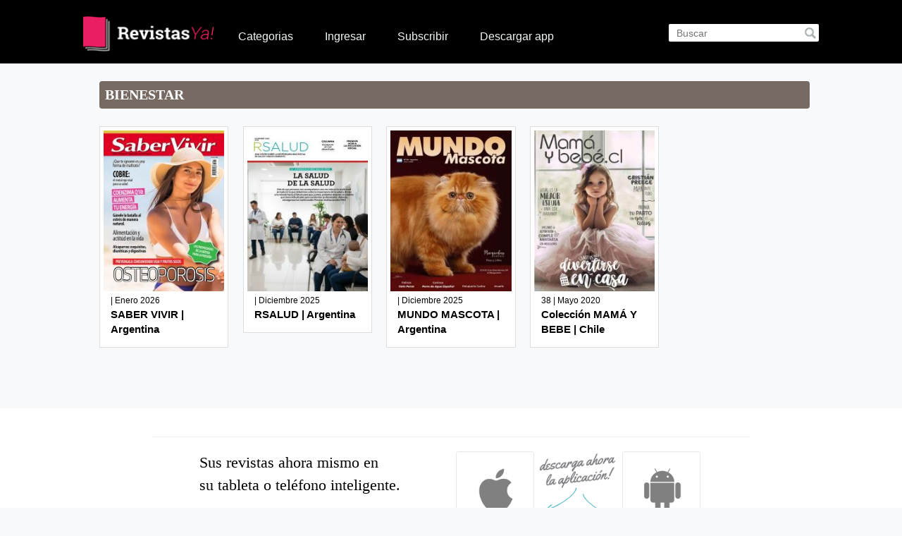

--- FILE ---
content_type: text/html; charset=UTF-8
request_url: https://claco.revistasya.com.co/busqueda.php?idcategory=118&categoryname=BIENESTAR
body_size: 3746
content:
<!DOCTYPE html>
<html>
<head>
<title>Revistas Ya! - Revistas de BIENESTAR</title><meta name="og:description"	content="Revistas de BIENESTAR accesibles con el servicio de revistas digitales de Movistar" /><meta name="keywords" content="revistas, revistas online, magazines, Movistar, BIENESTAR" />	
	<!-- GA Movisar AR 12/08 AGE -->
	<script>
		  (function(i,s,o,g,r,a,m){i['GoogleAnalyticsObject']=r;i[r]=i[r]||function(){
		  (i[r].q=i[r].q||[]).push(arguments)},i[r].l=1*new Date();a=s.createElement(o),
		  m=s.getElementsByTagName(o)[0];a.async=1;a.src=g;m.parentNode.insertBefore(a,m)
		  })(window,document,'script','//www.google-analytics.com/analytics.js','ga');
		 
		  ga('create', 'UA-63812552-21', 'auto');
		  ga('send', 'pageview');
	</script>
    
    <meta charset="UTF-8">
    <meta name="viewport" content="width=device-width, initial-scale=1.0">	
	<meta property="og:type" content="article" />
	<meta property="og:url" content="https://claco.revistasya.com.co/busqueda.php?idcategory=118&categoryname=BIENESTAR" />
	<meta property="og:image" content="http://claco.revistasya.com.co/images/MovistarRevistas-AR-Cosmopolitan-1.jpg" />
	
     <link rel="icon" type="image/png" href="images/favicon.png" />
	
	<script src="//code.jquery.com/jquery-1.11.2.min.js"></script>
    <script src="//code.jquery.com/jquery-migrate-1.2.1.min.js"></script>
	<script src="libs/jquery.bxslider.min.js"></script>
	<!-- bxSlider CSS file -->
	
	
	
	<script src="libs/jquery.alerts.js" type="text/javascript"></script>
	<link href="libs/jquery.alerts.css" rel="stylesheet" type="text/css" media="screen">
	
	<script src="libs/jquery.ui.draggable.js" type="text/javascript"></script>
	
	
	<script type="text/javascript">
     $(document).ready(function(){
	 $('.bxslider').bxSlider({
		  auto: true
		});
	});
    </script>	
	
	
	 <script src="libs/jquery.colorbox.js"></script>
	<link rel="stylesheet" href="libs/smartbanner/dist/smartbanner.min.css">
	<script src="libs/smartbanner/dist/smartbanner.min.js"></script>
	
    <!-- Start SmartBanner configuration -->
	<meta name="smartbanner:title" content="Revistas Ya!">
	<meta name="smartbanner:author" content="Revistas">
	<meta name="smartbanner:price" content="Gratis">
	<meta name="smartbanner:price-suffix-apple" content=" - On the App Store">
	<meta name="smartbanner:price-suffix-google" content=" - In Google Play">
	<meta name="smartbanner:icon-apple" content="http://claco.revistasya.com.co/images/revistasya.png">
	<meta name="smartbanner:icon-google" content="http://claco.revistasya.com.co/images/revistasya.png">
	<meta name="smartbanner:button" content="ABRIR">
	<meta name="smartbanner:button-url-apple" content="https://itunes.apple.com/us/app/revistas-ya!-colombia/id1191711479?ls=1&mt=8">
	<meta name="smartbanner:button-url-google" content="https://play.google.com/store/apps/details?id=co.com.revistas.claro">
	<meta name="smartbanner:enabled-platforms" content="android,ios">
	<!-- End SmartBanner configuration -->

	
	<link rel="stylesheet" href="libs/colorbox.css" />

	<link href="libs/jquery.bxslider.css" rel="stylesheet" />	
	
    
    
		<script src="busqueda.js"></script>

				<link rel="stylesheet" href="styles.css" />
	<script src="main.js"></script>
</head>
<body>

<header>
    <div class="header-content">
        <span class="search-mobile-icon"></span>
        <form id="search-form" action="busqueda.php">
            <input type="text" name="search-q" placeholder="Buscar" autocomplete="off">
        </form>
        <div class="mobile-big-search-bar">
            <form action="busqueda.php">
                <input type="text" id="search-mobile-q" name="search-q" placeholder="Buscar" />
            </form>
            <span role="button" id="cancel-mobile-search">Cancelar</span>
        </div>
        <a href="home.php">
            <figure id="logo">
                <img class="headerimg" src="images/header.png" />
            </figure>
        </a>
        <ul id="category-buttons">
            <li class="sub-menu-opener"><a href="#">Categorias <span class="arrow"></span></a>
                
<div id="overlay-menu">
    <div id="overlay-menu-inside">
        <h2>Categorias</h2>


                <div class="category-column"><ul><li><a href="busqueda.php?idcategory=103&categoryname=ACTUALIDAD"">ACTUALIDAD</a></li></ul></div><div class="category-column"><ul><li><a href="busqueda.php?idcategory=118&categoryname=BIENESTAR"">BIENESTAR</a></li></ul></div><div class="category-column"><ul><li><a href="busqueda.php?idcategory=520&categoryname=COLECCIONES"">COLECCIONES</a></li></ul></div><div class="category-column"><ul><li><a href="busqueda.php?idcategory=101&categoryname=DEPORTES"">DEPORTES</a></li></ul></div><div class="category-column"><ul><li><a href="busqueda.php?idcategory=104&categoryname=ESPECTÁCULOS"">ESPECTÁCULOS</a></li></ul></div><div class="category-column"><ul><li><a href="busqueda.php?idcategory=117&categoryname=MOTORES"">MOTORES</a></li></ul></div><div class="category-column"><ul><li><a href="busqueda.php?idcategory=100&categoryname=MUJER"">MUJER</a></li></ul></div><div class="category-column"><ul><li><a href="busqueda.php?idcategory=115&categoryname=PROFESIONALES"">PROFESIONALES</a></li></ul></div><div class="category-column"><ul><li><a href="busqueda.php?idcategory=120&categoryname=SABORES"">SABORES</a></li></ul></div><div class="category-column"><ul><li><a href="busqueda.php?idcategory=102&categoryname=TEENS Y CHICOS"">TEENS Y CHICOS</a></li></ul></div><div class="category-column"><ul><li><a href="busqueda.php?idcategory=116&categoryname=VIAJAR"">VIAJAR</a></li></ul></div>
        <!--div class="category-column">
            <ul>
                            </ul>
        </div-->
    </div>
</div>            </li>
                            <li><a href="ingreso.php">Ingresar</a></li>
                <li><a href="access.php">Subscribir</a></li>
                        <li><a href="download.php">Descargar app</a></li>
            <!--<li><a href="home.php?login=1">Ingresar</a></li>-->
        </ul>

        <span id="mobile-menu-button"></span>
    </div>

    <div id="menu-options">
        <form action="busqueda.php">
            <input type="text" name="search-q" placeholder="Buscar" autocomplete="off">
        </form>
        <ul id="categories"><li><a href="home.php"><span class="icon-home"></span>Inicio</a></li><li><a href="javascript:void(0);" class="submenu-button"><span class="icon-book"></span>Categorias<span class="submenu-icon"></span></a><ul class="submenu-list"><li><a href="busqueda.php?idcategory=103">ACTUALIDAD</a><a href="busqueda.php?idcategory=118">BIENESTAR</a><a href="busqueda.php?idcategory=520">COLECCIONES</a><a href="busqueda.php?idcategory=101">DEPORTES</a><a href="busqueda.php?idcategory=104">ESPECTÁCULOS</a><a href="busqueda.php?idcategory=117">MOTORES</a><a href="busqueda.php?idcategory=100">MUJER</a><a href="busqueda.php?idcategory=115">PROFESIONALES</a><a href="busqueda.php?idcategory=120">SABORES</a><a href="busqueda.php?idcategory=102">TEENS Y CHICOS</a><a href="busqueda.php?idcategory=116">VIAJAR</a></li></ul><li><a href="access.php"><span class="icon-clippy"></span>Suscripción</a></li><li><a href="ingreso.php"><span class="icon-sign-out"></span>Iniciar Sesión</a></li>    </div>
</header>
<div class="container">
	<h2>BIENESTAR
	</h2>



	<section class="books"><article class="article"><a href="revista.php?id=61441&magazine_id=179"><figure><img src="https://3c32e9157f15a9cf128f-1d97f50d62491b53ec3836da4944694a.ssl.cf5.rackcdn.com/hbz/4qx/ntn/d2xfwfwpyi8hlp76dalq7mo/4bd63758afbfa1f908d99be6820fa818.jpg?v=1" alt="banner" class="imagen-contenido" /></figure><div id="descripcion" class="descripcion"><p class="subtitulo"> | Enero 2026</p><p class="titulo">SABER VIVIR | Argentina</p></div><span class="triangle"></span></a></article><article class="article"><a href="revista.php?id=61350&magazine_id=2060"><figure><img src="https://3c32e9157f15a9cf128f-1d97f50d62491b53ec3836da4944694a.ssl.cf5.rackcdn.com/erc/1xj/enn/tna2toyo06d1vsw95wfk70z/4bd63758afbfa1f908d99be6820fa818.jpg?v=1" alt="banner" class="imagen-contenido" /></figure><div id="descripcion" class="descripcion"><p class="subtitulo"> | Diciembre 2025</p><p class="titulo">RSALUD | Argentina</p></div><span class="triangle"></span></a></article><article class="article"><a href="revista.php?id=60943&magazine_id=107"><figure><img src="https://3c32e9157f15a9cf128f-1d97f50d62491b53ec3836da4944694a.ssl.cf5.rackcdn.com/toh/7nx/r4k/dokhp2txnehqpmjljghgogb/4bd63758afbfa1f908d99be6820fa818.jpg?v=1" alt="banner" class="imagen-contenido" /></figure><div id="descripcion" class="descripcion"><p class="subtitulo"> | Diciembre 2025</p><p class="titulo">MUNDO MASCOTA | Argentina</p></div><span class="triangle"></span></a></article><article class="article"><a href="revista.php?id=20038&magazine_id=185"><figure><img src="https://3c32e9157f15a9cf128f-1d97f50d62491b53ec3836da4944694a.ssl.cf5.rackcdn.com/wcj/fxf/tu7/arz5nuampe8bnri5m6hfspj/4bd63758afbfa1f908d99be6820fa818.jpg?v=1" alt="banner" class="imagen-contenido" /></figure><div id="descripcion" class="descripcion"><p class="subtitulo">38 | Mayo 2020</p><p class="titulo">Colección MAMÁ Y BEBE | Chile</p></div><span class="triangle"></span></a></article></section>


</div>

<div id="fb-root"></div>
<style>
.fb-share-button{
width:40px !important;
height:40px !important;
}
</style>

<!-- Script Boton Facebook Share -->
<!-- <script>(function(d, s, id) {
  var js, fjs = d.getElementsByTagName(s)[0];
  if (d.getElementById(id)) return;
  js = d.createElement(s); js.id = id;
  js.src = "//connect.facebook.net/es_LA/sdk.js#xfbml=1&version=v2.4";
  fjs.parentNode.insertBefore(js, fjs);
}(document, 'script', 'facebook-jssdk'));</script> -->

<!-- Script Boton Twitter Share -->
<script>
	!function(d,s,id){var js,fjs=d.getElementsByTagName(s)[0],p=/^http:/.test(d.location)?'http':'https';if(!d.getElementById(id)){js=d.createElement(s);js.id=id;js.src=p+'://platform.twitter.com/widgets.js';fjs.parentNode.insertBefore(js,fjs);}}(document, 'script', 'twitter-wjs');
</script>
<footer>

    
    <div id="search-social-container">
        <!--form action="search.php">
            <input type="text" name="search-q" id="search-footer-q" placeholder="Buscar" />
        </form-->
<!--        <div id="social-buttons">
            <p>Ação: </p>
            <a href="#"><span class="icon-facebook2"></span></a>
            <a href="#"><span class="icon-twitter"></span></a>
        </div>-->
    </div>
    <div id="credits">
        <div class="footerbr">
            <div class="footerbrtext"><p>Sus revistas ahora mismo en <br /> su tableta o teléfono inteligente.</p></div>
            <div class="footerbrimg">
		<a href="https://itunes.apple.com/us/app/revistas-ya!-colombia/id1191711479?ls=1&mt=8">
                    <img src="images/app_ic_mac.png" />
		</a>
                <img src="images/iconapps.png" />
		<a href="https://play.google.com/store/apps/details?id=co.com.revistas.claro">
                    <img src="images/app_ic_android.png" />
		</a>
            </div>
        </div>
        <a href="home.php">
            <figure>
                <img src="images/footer.png" />
            </figure>
        </a>

        <!--figure id="logo-android-mobile">
                 <a href="https://play.google.com/store/apps/details?id=br.zed.oirevistas" target="_blank"><img id="logo-android-imagen" src="images/pt-br_generic_rgb_wo_60.png" /></a>
         </figure>
    
     <figure id="logo-android">
                <a href="https://play.google.com/store/apps/details?id=br.zed.oirevistas" target="_blank"><img  src="images/pt-br_generic_rgb_wo_60.png" /></a>
         </figure-->
    
        <ul>
            <li><a href="faq.php"><b>Perguntas Frecuentes (FAQ)</b></a></li>
            <li><a href="terminos.php"><b>Terminos y Condiciones</b></a></li>
        </ul>
    </div>

</footer>
<div class="blocker"></div>
</body>
</html>


--- FILE ---
content_type: text/css
request_url: https://claco.revistasya.com.co/styles.css
body_size: 56101
content:
@import url(normalize.css);
@import url(icons.css);

@import url(https://fonts.googleapis.com/css?family=Roboto&subset=latin,cyrillic-ext,latin-ext,cyrillic,greek-ext,greek,vietnamese);

@font-face {
    font-family: "controls";
    src: url("materialcontrols.eot");
    src: url("materialcontrols.eot#iefix") format("embedded-opentype"),
        url("materialcontrols.woff") format("woff"),
        url("materialcontrols.ttf") format("truetype"),
        url("materialcontrols.svg#basic") format("svg");
    font-weight: normal;
    font-style: normal;
}

body {
    margin: 0;
    padding: 0;
    font-family: 'controls', Helvetica, Arial, sans-serif;
    font-size: 10px;
    position: relative;
    -webkit-transition: left 0.3s;
    transition: left 0.3s;
    left: 0;
    background-color: #F8F9FA;
}

h1,
h2,
h3,
h4,
h5,
h6 {
    font-family: 'controls';
}

header {
    height: 90px;
    width: 100%;
    background-color: black;
}

.header-content,
#logo-container {
    max-width: 81.5%;
    margin: 0 auto;
    position: relative;
    height: 60px;
    padding-top: 23px;
}

#search-form {
    float: right;
    margin: 0;
    padding: 0;
    list-style: none;
}

#search-q {
    display: block;
    margin: 6px 0 1px;
    border-radius: 2px;
    border: none;
    font-size: 1.4em;
    padding: 5px 22px 4px 11px;
    width: 180px;
    outline: none;
    background: url(images/searchicon.png) 193px center no-repeat #fff;
}

#menu-button {
    display: block;
    position: absolute;
    background-color: #191D1F;
    padding: 14px 48px 13px 16px;
    font-size: 1.7em;
    height: 46px;
    border-bottom-left-radius: 2px;
    border-bottom-right-radius: 2px;
    white-space: nowrap;
    color: #fff;
    cursor: pointer;
    z-index: 2;
}

#category-buttons {
    list-style: none;
    margin: 0px 0 0 10px;
    padding: 0;
    display: inline-block;
}

#category-buttons>li {
    float: left;
    display: block;
}

#category-buttons>li>a:hover {
    background-color: #766a62;
}

#category-buttons>li>a {
    /*    font-size:1.6em;
        display: block;
        padding: 12px 20px 10px;
        white-space: nowrap;
        text-decoration:none;
        color:white;*/
    font-family: 'controls', Arial, sans-serif;
    font-weight: normal;
    font-size: 1.6em;
    line-height: 50px;
    color: #f0f5f5;
    text-decoration: none;
    display: block;
    padding: 4px 20px 6px 25px;
}


#menu-options {
    width: 260px;
    height: auto;
    position: absolute;
    background-color: #F4F4F4;
    top: 0;
    left: -260px;
    z-index: 100;
}

#menu-options input,
#search-form input {
    display: block;
    box-sizing: content-box;
    margin: 11px 0 1px;
    border-radius: 2px;
    border: none;
    font-size: 1.4em;
    padding: 5px 22px 4px 11px;
    width: 180px;
    outline: none;
    color: #766a62;
    background: url(images/searchicon.png) 193px center no-repeat #ffffff;
}

#menu-options form {
    box-sizing: content-box;
    padding: 10px 5px;
    height: 40px;
    background: #2d2d2d;
    /*    background: -webkit-gradient(linear, left top, left bottom, from(#2a2f32), to(#131315));
        background: -webkit-linear-gradient(top, #2a2f32, #131315);
        background: -moz-linear-gradient(top, #2a2f32, #131315);
        background: -ms-linear-gradient(top, #2a2f32, #131315);
        background: -o-linear-gradient(top, #2a2f32, #131315);
        background: linear-gradient(to bottom, #2a2f32, #131315);*/
}

#menu-options #categories {
    list-style: none;
    margin: 0;
    padding: 0;
}

#menu-options #categories li a {
    text-transform: capitalize;
}

#menu-options #categories>li>a {
    font-size: 1.7em;
    display: block;
    color: rgb(48, 48, 48);
    padding: 20px 10px 20px 19px;
    background-position: 12px 14px;
    background-repeat: no-repeat;
    border-top: 1px solid rgba(255, 255, 255, 0.05);
    border-bottom: 1px solid rgba(0, 0, 0, 0.1);
    text-decoration: none;
}

#menu-options #categories>li>a>span {
    color: #ea288c;
    margin-right: 7px;
    font-size: 1.3em;
    vertical-align: text-bottom;

}

#menu-options #main-options {
    list-style: none;
    margin: 0;
    padding: 0;
}

#menu-options #main-options a {
    font-size: 1.5em;
    display: block;
    color: #939da2;
    background-color: #004a6b;
    text-decoration: none;
    padding: 20px 18px 20px 18px;
}

.blocker {
    position: fixed;
    top: 0;
    left: 0;
    width: 100%;
    height: 100%;
    background-color: rgba(0, 0, 0, 0.5);
    z-index: 2;
    display: none;
}

.search-mobile-icon {
    display: none;
}

#mobile-menu-button {
    display: none;
}

figure#logo {
    display: block;
    float: left;
    /* width: 88px; */
    padding-top: 10px;
    /* position: absolute:; */
    /*top: -35px*/
    ;
    margin-top: -10px;
}
}

.submenu-icon {
    background-image: url(images/submenu.png);
    display: block;
    float: right;
    height: 32px;
    width: 32px;
    padding: 0;
    margin: 0 !important;
}

.submenu-list {
    display: none;
    margin: 0;
    padding: 0;
    list-style: none;
}

.submenu-list>li>a {
    box-sizing: border-box;
    display: block;
    font-size: 1.6em;
    text-decoration: none;
    color: rgb(37, 37, 37);
    width: 100%;
    padding: 13px 18px;
    background-color: rgba(220, 223, 225, 0.75);
}

.mobile-big-search-bar {
    display: none;
    overflow: hidden;
    padding: 10px;
    position: absolute;
    top: 0px;
    left: 0px;
    width: 100%;
    box-sizing: border-box;
}

footer {
    width: 100%;
    margin: 0 auto;
    background-color: white;
}

footer>ul {
    list-style: none;
    margin: 0;
    padding: 0 40px 20px;
    overflow: hidden;
    clear: both;
    border-bottom: 1px solid rgba(0, 0, 0, 0.05);
}

footer>ul>li {
    display: block;
    width: 33%;
    float: left;
    box-sizing: border-box;
    padding: 0 28px;
    border-right: 1px solid rgba(0, 0, 0, 0.05);
}

footer>ul>li:nth-child(3n) {
    border-right: none;
}

footer>ul>li a {
    display: block;
    width: 100%;
    text-decoration: none;
    font-size: 1.6em;
    color: #303030;
    box-sizing: border-box;
    padding: 10px 0;
}

footer>ul>li h3 a {
    font-size: 1.8em;
    padding-top: 0;
}

footer>ul>li h3 {
    margin-bottom: 5px;
    margin-top: 0;
}

#search-social-container {
    border-bottom: 1px solid rgba(0, 0, 0, 0.05);
    padding: 20px 0;
    overflow: hidden;
    max-width: 850px;
    margin: 0 auto;
}

#search-footer-q {
    -webkit-appearance: none;
    -moz-appearance: none;
    -ms-appearance: none;
    -o-appearance: none;
    appearance: none;
    -webkit-box-sizing: border-box;
    -moz-box-sizing: border-box;
    box-sizing: border-box;
    background-image: url(images/search_icon-mobile.png);
    background-size: 21px 21px;
    background-color: #fff;
    background-position: 8px center;
    background-repeat: no-repeat;
    border: 1px solid #e3e3e3;
    box-shadow: none;
    margin: 0;
    padding: 8px 84px 8px 42px;
    font-size: 1.8em;
    color: #000;
    font-weight: 400;
    width: 40%;
    border-radius: 2px;
    display: block;
    width: 40%;
    resize: none;
    height: 2em;
    float: left;
}

#social-buttons {
    float: left;
    width: 60%;
    height: 36px;
    text-align: right;
    font-size: 1.7em;
}

#social-buttons a {
    text-decoration: none;
    font-size: 1.9em;
}

#social-buttons p {
    display: inline-block;
    margin: 0;
    vertical-align: super;
    margin-right: 10px;
}

#social-buttons .icon-facebook2 {
    color: #3B579D;
}

#social-buttons .icon-twitter {
    color: #5EA9DD;
}

#credits {
    width: 100%;
    margin-top: 20px;
    position: relative;
    padding-bottom: 30px;
}

#credits figure {
    margin: auto;
    width: 248px;
    /*    position:absolute;
        left:50%;
        transform:translate(-50%,0);
        -webkit-transform:translate(-50%,0);*/
}

#credits ul {
    list-style: none;
    margin: auto;
    padding: 0;
    display: block;
    text-align: center;
    font-size: 1.1em;
}

#credits ul li {
    display: inline-block;
    width: auto;
    padding: 10px 20px 0;
}

#credits ul li a {
    text-decoration: none;
    color: #858a8d;
}

.csslider1 {
    margin-top: 0 !important;
    z-index: 0;
    max-width: none !important;
}

/*.csslider1 > .cs_arrowprev > label, .csslider1 > .cs_arrownext > label{
    background-color:#c6c6c6 !important;
}

.csslider1 > .cs_arrowprev:hover > label, .csslider1 > .cs_arrownext:hover > label{
    background-color:#c6c6c6 !important;
}

.csslider1 > .cs_bullets > label{
    background-color:#c6c6c6 !important;
}*/

.descripcion-preview .main-info-container {
    overflow: hidden;
}

.descripcion-preview .main-info-container img {
    float: left;
    margin-right: 10px;
}

.descripcion-preview .main-info-container .titutlo-container {
    float: left;
}

.stars-container {
    text-align: center;
    font-size: 5em;
}

.stars-container span {
    color: #ffcc00;
    display: inline-block;
}

#screenshot-roller {
    position: relative;
    width: 100%;
    margin: 10px 0;
    overflow: hidden;
    white-space: nowrap;
}

#screenshot-roller ul {
    list-style: none;
    padding: 0;
    margin: 0;
    letter-spacing: -2px;
    position: relative;
    float: left;
    left: 0;
    transition: left 0.6s ease;
}

#screenshot-roller ul li {
    width: 23%;
    margin: 0 1%;
    display: inline-block;
    cursor: pointer;
}

#logo-android {
    width: 100px !important;
    position: absolute;
    bottom: 0px;
    left: 0px;
}

#logo-android-mobile {
    display: none;
    width: 100px !important;

}

#logo-android-imagen {
    width: 100px !important;
    margin-left: 43%;
}

#screenshot-roller-back-button {
    position: absolute;
    left: 0;
    height: 100%;
    width: 50px;
    background-color: rgba(0, 0, 0, 0.5);
    color: #eee;
    font-size: 3.8em;
    text-align: center;
    cursor: pointer;
    opacity: 0.0;
    transition: opacity 0.25s linear;
}

#screenshot-roller-back-button:hover {
    opacity: 1.0;
}

#screenshot-roller-foward-button span {
    position: relative;
    display: block;
    top: 50%;
    transform: translate(0, -50%);
    -webkit-transform: translate(0, -50%);
}

#screenshot-roller-back-button span {
    position: relative;
    display: block;
    top: 50%;
    transform: translate(0, -50%) rotate(180deg);
    -webkit-transform: translate(0, -50%) rotate(180deg);
}

#screenshot-roller-foward-button {
    position: absolute;
    right: 0;
    height: 100%;
    width: 50px;
    background-color: rgba(0, 0, 0, 0.5);
    color: #eee;
    font-size: 3.8em;
    text-align: center;
    cursor: pointer;
    opacity: 0.0;
    transition: opacity 0.25s linear;
}

#screenshot-roller-foward-button:hover {
    opacity: 1.0;
}

#screenshot-overlay {
    display: none;
    width: 500px;
    margin: auto;
    /*width:75%;*/
    height: auto;
    /*margin: 0 12.5%;*/
    position: fixed;
    top: 50%;
    left: 50%;
    transform: translate(-50%, -50%);
    -webkit-transform: translate(-50%, -50%);
    background-color: white;
    z-index: 3;
    /*    left: 50%;
        transform: translate(-50%,0);*/
}


.circulo {
    width: 50px;
    height: 50px;
    text-align: center;
    color: white;
    border-radius: 50%;
    background-color: black;
    transform: translate(0, -20%);
    -webkit-transform: translate(0, 20%);
    margin-left: 15px;
    display: inline-block;
    font-size: 1.2em;
    font-size: 2.6em;
    padding-top: 10px;
}

.circulo:nth-child(1) {
    margin: 0;
}

[class*='icono-'] {
    baackground: url();
    display: inline-block;
}

.icono-search {
    background-position: 0, 0;
    width: 35px;
    height: 35px;
}

.icono-contenido {

    width: 35px;
    height: 35px;
}

.col {
    display: table-cell;
    vertical-align: middle;
    width: 50%;
    text-align: center;
    height: 80px;
    transition: all .3s;
}

.col:hover {
    height: 150px;
}

* {
    margin: 0;
    padding: 0;
    -webkit-box-sizing: border-box;
    -moz-box-sizing: border-box;
    box-sizing: border-box;
    /*  border: none; */
    outline: none;
}

img {
    width: 100%;
    height: auto;
    display: block;
}


html {
    font-size: 62.5%;
}

p {
    font-size: 1.3em;
    line-height: 1.46em;
}

.descripcion .titulo {
    font-size: 1.5em;
    line-height: 1.46em;
    font-weight: bold;
}

.descripcion .subtitulo {
    font-size: 1.2em;
    line-height: 1.46em;
    display: inline-block;
    width: 60%;
}

.descripcion .creditos {
    font-weight: bold;
}

.descripcion .lanzamiento {
    font-size: 1.2em;
    line-height: 1.46em;
    display: inline-block;
    width: 40%;
    text-align: right;
}

.descripcion .textos {
    font-size: 1.2em;
    line-height: 1.46em;
}

.descripcion-preview .titulo {
    font-size: 1.5em;
    line-height: 1.46em;
    font-weight: bold;
}

.descripcion-preview .subtitulo {
    font-size: 1.2em;
    line-height: 1.46em;
}

.descripcion-preview .textos {
    font-size: 1.2em;
    line-height: 1.46em;
}

.descripcionimg {
    width: 32px;
    height: 32px;
    position: absolute;
    right: 15px;
    top: 20%;
    display: none;
}

.divmas {
    width: 32px;
    height: 32px;
    position: absolute;
    right: 15px;
    top: 22%;
    background: black;
    border-radius: 50%;
    color: white;
    /*padding: 0px 0px 0px 9px;*/
    text-align: center;
    font-size: 2em;
    padding-top: 5px;
}

.descripcion a .divmas {
    text-decoration: none;
    color: white;
}

#container {
    width: 100%;
    max-width: 940px;
    margin: auto;
    border: dotted 1px red;
    overflow: hidden;
}

.logo {
    width: 140px;
    height: 140px;
    margin: 15px auto 30px;
    border-radius: 50%;
    overflow: hidden;
    border: solid 1px;
}

nav {
    overflow: hidden;
}

nav li {
    float: left;
    width: 14.89%;
    margin-right: 2.12%;
}

nav li:last-child {
    margin-right: 0;
}

nav li a {
    display: block;
    background-color: #333;
    color: #fff;
    text-decoration: none;
    font-size: 1.3em;
    padding: 1em;
    text-align: center;
}

.pagination {
    margin-top: 0;
    margin-bottom: 10px;
    text-align: center;
    width: 100%;
    background: #fafafa;
    padding-top: 5px;
    padding-bottom: 3px;
    border-bottom: 1px #f2f2f2 solid;
}

.swiper-pagination-switch {
    display: inline-block;
    width: 10px;
    height: 10px;
    border-radius: 100px;
    background: url('http://www.personal.com.ar/images/bullet-medium.png') no-repeat;
    background-size: cover;
    margin-right: 10px;
    border: 1px solid #fff;
    cursor: pointer;
    box-sizing: content-box;
    -web-kit-box-sizing: content-box;
    -moz-box-sizing: content-box;
    -o-box-sizing: content-box;
}

.swiper-visible-switch {
    background: #aaa;
}

.swiper-active-switch {
    width: 10px;
    height: 10px;
    background: url('http://www.personal.com.ar/images/bullet-medium-hover.png') no-repeat;
    background-size: cover;
}

.nav-div {
    background-color: black;
    height: 50px;
}

.nav-center {
    max-width: 960px;
    margin: 2px auto 0px;
    top: -2px;
    position: relative;
    overflow: hidden;
}

.container {
    max-width: 1048px;
    margin: auto;
    padding: 10px 15px;
    margin-bottom: 65px;
}

.nav-menu {
    width: 835px;
}

.main-banner {
    width: 100%;
}

.first-section {
    width: 50%;
    float: left;
}

.first-section h1 {
    color: #0057a8;
}

.first-section .h5-up {
    color: #999999;
}

.second-section {
    width: 50%;
    float: left;
}

.second-section h1 {
    color: #0057a8;
}

.second-section .h5-up {
    color: #999999;
}

.books .h5-up {
    color: #999999;
}

.books .h1 {
    color: #0057a8;
}

.books {
    overflow: hidden;
}

.article {
    width: 18%;
    margin: 1%;
    float: left;
    border: 1px solid #ddd;
    padding: 5px;
    background: white;
}

.article a {
    text-decoration: none;
    color: black;
}

.books .article:nth-child(5n+1) {
    clear: both;
}

.detail {
    width: 100%;
    float: left;
}

.product {
    width: 100%;
    min-width: 190px;
    float: left;
}

.product h1 {
    color: #0057a8;
}

.product .h5-up {
    color: #999999;
}

.profile {
    float: right;
    width: 31.91%;
    min-height: 250px;
    margin-top: 20px;
}

.profile h2 {
    font-size: 2.8em;
    line-height: 1.3em;
    margin-bottom: 12px;
}

.profile p {
    font-size: 1.4em;
    line-height: 1.3em;
}

.profile ul li {
    width: 20%;
    margin-right: 6.66%;
    float: left;
    margin-top: 20px;
}

.profile ul li:nth-child(4n) {
    margin-right: 0;
}

.conti {
    max-width: 960px;
    margin: 50px auto;
    background-size: cover;
}

.etiqueta {
    height: 65px;
    max-width: 960px;
    margin: 0 auto;
    padding: 20px 0px 20px 0px;
}

.textos {
    font-family: Arial;
    font-size: x-large;
    margin-left: 10px;
}

.row {
    overflow: hidden;
    margin-top: 20px;
}

.descripcion {
    background-color: white;
    /*height: 50px;*/
    padding: 5px 5px 10px 10px;
    position: relative;
}

.descripcion-preview {
    background-color: white;
    padding: 10px 10px 5px 10px;
    position: relative;
}

.imagen-contenido-destacado {
    height: auto;
}

.imagen-contenido {
    height: auto;
}

.contenido-free {
    height: 72px !important;
    width: 72px !important;
    position: absolute;
    /*  padding-top: 12px;
 padding-left: 12px; */
    display: inline;
}


[class*='col-'] {
    border: solid 1px #333;
    padding: 1em;
    text-align: center;
    font-size: 1.2em;
    margin: 0 1.041%;
    float: left;
}

.col-12 {
    background-color: red;
    width: 97.918%;
}

.col-1 {
    width: 6.25%;
}

.col-11 {
    width: 89.585%;
}

.col-10 {
    width: 81.252%;
}

.col-9 {
    width: 72.919%;
}

.col-8 {
    width: 64.586%;
}

.col-7 {
    width: 56.253%;
}

.col-6 {
    width: 47.92%;
}

.col-5 {
    width: 39.587%;
}

.col-4 {
    width: 31.254%;
}

.col-3 {
    width: 22.921%;
}

.col-2 {
    width: 14.588%;
}

.burger {
    display: none;
}

.imgburger {
    width: 32px;
    padding: 12px 0 5px 5px;
}

.accion {
    width: 100%;
    height: 45px;
    clear: both;
}

.btn-accion {
    color: white;
    display: block;
    text-align: center;
    width: 107px;
    padding: 10px 15px;
    text-transform: uppercase;
    background-color: black;
    text-decoration: none;
    -webkit-border-radius: 2px;
    -moz-border-radius: 2px;
    border-radius: 2px;
    float: right;
    font-size: 1.3em;
}

.divisor {
    width: 100%;
}

hr.divisor {
    width: 100%;
    height: 1px;
    background-color: rgba(0, 0, 0, 0.3);
    margin: 10px 0;
}

.social {
    width: 253px;
    height: 70px;
    position: relative;
    margin: auto;
}

.desc-larga {
    padding-top: 10px;
    padding-bottom: 10px;
}

.relacionados-titulo {
    height: 20px;
    font-size: 2.0em;
    padding: 5px;
    margin-bottom: 20px;
}

.nav-center>p {
    margin-bottom: 10px;
}

.nav-center>h1 {
    margin-top: 30px;
}

#inscription-phone,
#inscription-code {
    margin: auto;
    position: relative;
    float: left;
    left: 50%;
    transform: translate(-50%, 0);
}

.inscription-step .step-content label {
    font-size: 1.8em;
}

.inscription-step .step-content input {
    -webkit-appearance: none;
    -moz-appearance: none;
    -ms-appearance: none;
    -o-appearance: none;
    appearance: none;
    -webkit-box-sizing: border-box;
    -moz-box-sizing: border-box;
    box-sizing: border-box;
    border: 1px solid #e3e3e3;
    box-shadow: none;
    margin: 0;
    padding: 8px 10px 8px 10px;
    font-size: 1.8em;
    color: #000;
    font-weight: 400;
    width: 40%;
    border-radius: 2px;
    display: inline-block;
    width: 40%;
    resize: none;
    height: 2em;
}

#prefix {
    width: 60px;
}

#phone {
    width: 200px;
}

input.error {
    border-color: #a94442 !important;
    -webkit-box-shadow: inset 0 1px 1px rgba(0, 0, 0, .075);
    box-shadow: inset 0 1px 1px rgba(0, 0, 0, .075);
}

input.error:focus {
    border-color: #843534;
    -webkit-box-shadow: inset 0 1px 1px rgba(0, 0, 0, .075), 0 0 6px #ce8483;
    box-shadow: inset 0 1px 1px rgba(0, 0, 0, .075), 0 0 6px #ce8483;
}

.inscription-step .step-content {
    clear: both;
    overflow: hidden;
}

.inscription-step .circulo {
    background-color: #5EA9DD;
}

.inscription-step .step-title h3 {
    display: inline-block;
    font-size: 1.7em;
    vertical-align: text-top;
    border-bottom: 1px solid #5bc0de;
}

.inscription-step .step-title .circulo {
    background-color: #5bc0de;
    display: inline-block;
}

.inscription-step .step-title {
    /*float:left;*/
    /*position:relative;*/
    /*    left:50%;
        transform: translate(-50%,0);*/
    /*margin-bottom: 20px;*/
    width: 320px;
    margin: 0 auto 20px;
}

.inscription-step {
    overflow: hidden;
    width: 80%;
    margin: 40px auto 20px;
}

.ej-container {
    clear: both;
    position: relative;
    float: left;
    left: 50%;
    transform: translate(-50%, 0);
    margin-bottom: 20px;
}

.ej-container span {
    display: inline-block;
    margin-top: 8px;
    font-size: 1.2em;
}

#prefix-ej {
    width: 60px;
    margin-left: 20px;
}

#phone-ej {
    width: 200px;
    margin-left: 22px;
}

.btn-inscripcion {
    clear: both;
    display: block;
    margin: auto;
    padding: 6px 12px;
    margin-bottom: 0;
    font-size: 1.6em;
    font-weight: 400;
    line-height: 1.42857143;
    text-align: center;
    white-space: nowrap;
    vertical-align: middle;
    -ms-touch-action: manipulation;
    touch-action: manipulation;
    cursor: pointer;
    -webkit-user-select: none;
    -moz-user-select: none;
    -ms-user-select: none;
    user-select: none;
    background-image: none;
    border: 1px solid transparent;
    border-radius: 4px;
    color: #fff;
    background-color: #5bc0de;
    border-color: #46b8da;
}

#inscription-code {
    margin-top: 20px;
}

#code {
    width: 180px;
}

.no-code-container {
    clear: both;
    position: relative;
    float: left;
    left: 50%;
    transform: translate(-50%, 0);
    margin-bottom: 20px;
}

#msg-code {
    display: inline-block;
    margin-right: 18px;
    margin-top: 8px;
    font-size: 1.2em;
}

.inscription-step[data-step='2'] .step-content,
.inscription-step[data-step='3'] .step-content {
    display: none;
}

.inscription-step[data-step='2'] .circulo,
.inscription-step[data-step='3'] .circulo {
    background-color: #A3A3A3;
}

.inscription-step[data-step='2'] h3,
.inscription-step[data-step='3'] h3 {
    color: #A3A3A3;
    border-bottom-color: #A3A3A3;
}

.jumbotron {
    width: 100%;
    height: 521px;
    background-image: url(images/jumbotron-1.jpg);
    background-size: cover;
}

.jumbo-container {
    text-align: center;
    width: 70%;
    margin: auto;
    color: #f8f8f8;
    position: relative;
    top: 50%;
    transform: translate(0, -50%);
}

.jumbo-container h1 {
    font-size: 6em;
    margin-top: 0;
    margin-bottom: 20px;
}

.jumbo-container h2 {
    font-size: 3em;
    font-weight: normal;
    margin-top: 0;
    margin-bottom: 20px;
}

.jumbo-container p {
    font-size: 2em;
    margin-bottom: 20px;
}

.jumbo-container a {
    display: inline-block;
    margin-bottom: 0;
    font-weight: 600;
    text-align: center;
    vertical-align: middle;
    cursor: pointer;
    background-image: none;
    border: 1px solid transparent;
    -webkit-user-select: none;
    -moz-user-select: none;
    -ms-user-select: none;
    user-select: none;
    color: #fff;
    background-color: #01B6E3;
    border-color: #01B6E3;
    -webkit-transition: background-color .15s ease, border-color .15s ease;
    -o-transition: background-color .15s ease, border-color .15s ease;
    transition: background-color .15s ease, border-color .15s ease;
    border-width: 2px;
    letter-spacing: 1.2px;
    min-width: 130px;
    text-transform: uppercase;
    white-space: normal;
    font-size: 2em;
    line-height: 1.2;
    border-radius: 500px;
    padding: 14px 35px 10px;
    text-decoration: none;
}

.items-container {
    width: 100%;
    background-color: black;
    padding: 30px 10%;
    color: #f8f8f8;
    overflow: hidden;
}

.lading-item {
    width: 25%;
    float: left;
    text-align: center;
    padding: 0 15px;
}

.lading-item span {
    display: block;
    font-size: 3em;
}

.lading-item h3 {
    font-size: 2em;
    margin: 20px 0;
}

lading-item p {
    font-size: 2em;
}

.jumbo2 {
    background-image: url(images/jumbo2.jpg);
}

#heart.add {
    background-color: red;
}

#heart {
    -webkit-transition: background 0.25s linear;
    -moz-transition: background 0.25s linear;
    -ms-transition: background 0.25s linear;
    -o-transition: background 0.25s linear;
    transition: background 0.25s linear;
}

.btn-blue {
    /*font-family: 'controls', Arial, sans-serif;
    display: inline-block;
    padding: 3px 20px 4px;
    margin-bottom: 0;
    font-size: 1.6em;
    font-weight: normal;
    line-height: 1.628571429;
    text-align: center;
    vertical-align: middle;
    cursor: pointer;
    border: 1px solid transparent;
    border-radius: 0;
    white-space: nowrap;
    -webkit-user-select: none;
    -moz-user-select: none;
    -ms-user-select: none;
    -o-user-select: none;
    user-select: none;
    color: #ffffff;
    background-color: #0085c3;
    text-decoration: none;*/


    display: block;
    width: 250px;
    margin-bottom: 0;
    font-weight: 600;
    text-align: center;
    vertical-align: middle;
    cursor: pointer;
    background-image: none;
    border: 1px solid transparent;
    -webkit-user-select: none;
    -moz-user-select: none;
    -ms-user-select: none;
    user-select: none;
    color: #ffffff;
    background-color: #00b1b6;
    border-color: #00b1b6;
    -webkit-transition: background-color .15s ease, border-color .15s ease;
    -o-transition: background-color .15s ease, border-color .15s ease;
    transition: background-color .15s ease, border-color .15s ease;
    border-width: 2px;
    letter-spacing: 1.2px;
    min-width: 130px;
    text-transform: uppercase;
    white-space: normal;
    font-size: 1.5em;
    line-height: 1.2;
    border-radius: 500px;
    padding: 14px 35px 10px;
    text-decoration: none;
    margin: 15px auto 0;
}

.btn-blue:hover {
    color: #ffffff;
    background-color: #00d8d2;
    border-color: #00d8d2;
}

#suscripcion-container {
    min-height: 500px;
}

.csslider1>.cs_arrowprev,
.csslider1>.cs_arrownext {
    opacity: 0 !important;
}

.csslider1>.cs_arrowprev:hover,
.csslider1>.cs_arrownext:hover {
    opacity: 0.9 !important;
}

#header-main-logo-container {
    width: 100%;
    height: 80px;
    background: #015d85;
    /* Old browsers */
    /* IE9 SVG, needs conditional override of 'filter' to 'none' */
    background: url([data-uri]);
    background: -moz-linear-gradient(top, #015d85 0%, #4cbeda 100%);
    /* FF3.6+ */
    background: -webkit-gradient(linear, left top, left bottom, color-stop(0%, #015d85), color-stop(100%, #4cbeda));
    /* Chrome,Safari4+ */
    background: -webkit-linear-gradient(top, #015d85 0%, #4cbeda 100%);
    /* Chrome10+,Safari5.1+ */
    background: -o-linear-gradient(top, #015d85 0%, #4cbeda 100%);
    /* Opera 11.10+ */
    background: -ms-linear-gradient(top, #015d85 0%, #4cbeda 100%);
    /* IE10+ */
    background: linear-gradient(to bottom, #015d85 0%, #4cbeda 100%);
    /* W3C */
    filter: progid:DXImageTransform.Microsoft.gradient(startColorstr='#015d85', endColorstr='#4cbeda', GradientType=0);
    /* IE6-8 */
}

#header-main-logo-container figure {
    padding-top: 20px;
    height: 40px;
    width: 182px;
    float: right;
}

#overlay-menu {
    display: none;
    position: absolute;
    left: 0;
    width: 100%;
    background-color: #FFFFFF;
    z-index: 3;
    opacity: 1;
    -webkit-transition: all 0.25s;
    transition: all 0.25s;
    border-bottom-left-radius: 10px;
    border-bottom-right-radius: 10px;
}

#overlay-menu-inside {
    width: 1048px;
    margin: 15px auto 10px;
}

.sub-menu-opener:hover #overlay-menu {
    display: block;
}

#overlay-menu h2 {
    margin: 10px 20px 0;
    font-family: 'controls', Arial, sans-serif;
    font-weight: normal;
    font-size: 22px;
    line-height: 26px;
    color: #2d2d2d;
}

.category-column {
    width: 32.5%;
    float: left;
    padding: 10px 20px;
}

.category-column ul {
    margin: 0;
    padding: 0;
    list-style: none;
}

.category-column ul li a {
    /*    display: block;
        padding: 10px;*/
    text-decoration: none;
    /*    font-size: 1.8em;
        color: black;*/
    /*border-bottom: 1px solid #d9e6e9;*/
    display: block;
    margin: 0;
    padding: 5px 0 5px 18px;
    font-family: Arial, sans-serif;
    font-size: 13px;
    line-height: 16px;
    color: #2d2d2d;
    /*background: url(images/link-dot.png) no-repeat 6px 8px;*/
}

.category-column ul li a:hover {
    background-color: #e4edef;
    background-position: 6px -37px;
    color: #e91e63;
}

.category-column ul li a:hover {
    background-color: #d1d1d1;
}

.category-column ul li a span {
    font-size: 1.6em;
    margin-right: 10px;
    vertical-align: sub;
}

#revista {
    margin: 30px 0;
    overflow: hidden;
}

#preview-carrousel {
    /*padding: 20px 20px;*/
    width: 66.666666%;
    float: left;
}

#preview-carrousel div {
    /*padding: 10px 10px;*/
}

#preview-carrousel .page figure {
    box-shadow: 0 5px 40px 5px rgba(0, 0, 0, 0.4);
    -ms-box-shadow: 0 5px 40px 5px rgba(0, 0, 0, 0.4);
    -o-box-shadow: 0 5px 40px 5px rgba(0, 0, 0, 0.4);
    -moz-box-shadow: 0 5px 40px 5px rgba(0, 0, 0, 0.4);
    -webkit-box-shadow: 0 5px 40px 5px rgba(0, 0, 0, 0.4);
}

#revista-descripcion-container {
    width: 33.33333%;
    float: left;
}

#revista-descripcion {
    position: relative;
    /*top: 60px;*/
    width: 70%;
    margin: auto;
}

#revista-descripcion #edicion {
    margin-bottom: 10px;
}

#revista-descripcion h2 {
    font-size: 2.5em;
}

#revista-descripcion p {
    font-family: 'controls', Arial, sans-serif;
    font-size: 2.5em;
    color: grey;
    position: relative;
    display: inline-block;
}

#revista-descripcion h3 {
    font-size: 1.9em;
    margin-bottom: 20px;
    color: grey;
}

#revista-descripcion a {
    font-family: 'controls', Arial, sans-serif;
    display: inline-block;
    padding: 3px 20px 4px;
    margin-bottom: 0;
    font-size: 16px;
    font-weight: normal;
    line-height: 1.628571429;
    text-align: center;
    vertical-align: middle;
    cursor: pointer;
    border: 1px solid transparent;
    border-radius: 0;
    white-space: nowrap;
    -webkit-user-select: none;
    -moz-user-select: none;
    -ms-user-select: none;
    -o-user-select: none;
    user-select: none;
    color: #ffffff;
    background-color: #00A596;
    border-color: transparent;
    padding: 11px 25px;
    font-size: 18px;
    line-height: 1.428571429;
    text-decoration: none;
}

#revista-descripcion a:hover {
    color: #ffffff;
    background-color: #00A596;
    border-color: transparent;
}

#revista-descripcion #revista-texto {
    font-size: 1.4em;
}

.container h2 {
    margin-top: 15px;
    margin-bottom: 15px;
    margin-left: 1%;
    font-size: 2em;
    background-color: #766A62;
    padding: 8px;
    color: white;
    border-radius: 4px;
}
}

#container-ingreso-izquierda {
    width: 50%;
    float: left;
    padding-right: 60px;
    margin-top: 10px;
    background-color: #F8F9FA;
}

#container-ingreso-derecha {
    width: 50%;
    float: left;
    padding-left: 60px;
    background-color: #F8F9FA;
    position: relative;
    margin-top: 10px;
}

.ingreso-box-container {
    display: block;
    width: 300px;
    margin: 20px auto;
    height: max-content;
    background-color: white;
    border-radius: 4px;
    position: relative;
}

#container-ingreso-izquierda .ingreso-box-container {
    /*margin-right: 0*/
    ;
}

#container-ingreso-derecha .ingreso-box-container {
    margin-left: 0;
}

.ingreso-box-container h2 {
    display: block;
    text-align: center;
    margin: 0;
    padding: 20px;
    border-bottom: 1px solid #E5E5E5;
}

.ingreso-box-container .ingreso-box-footer-btn {
    text-align: center;
    width: 80%;
    margin-left: 10%;
    border-radius: 0;
}

.ingreso-box-body {
    width: 100%;
    height: auto;
    padding: 30px;
}

.ingreso-box-body form label {
    font-size: 1.4em;
    margin-bottom: 15px;
    display: block;
}

.ingreso-box-body form .form-group {
    clear: both;
    overflow: hidden;
    margin-bottom: 15px;
}

.ingreso-box-body form .form-group .combined-input {}

.ingreso-box-body form .form-group .combined-input span {
    float: left;
    font-size: 1.8em;
    padding: 8px 10px;
    border-radius: 3px;
    border-bottom-right-radius: 0;
    border-top-right-radius: 0;
    height: 41px;
    border: 1px solid #ccc;
    background-color: #eee;
    border-right: none;
}

.ingreso-box-body form .form-group .combined-input input {
    float: left;
    font-size: 1.3em;
    padding: 5px 10px;
    border-radius: 3px;
    border-bottom-left-radius: 0;
    border-top-left-radius: 0;
    height: 30px;
    border: 1px solid #ccc;
    border-radius: 4px;
    -webkit-box-shadow: inset 0 1px 1px rgba(0, 0, 0, 0.075);
    box-shadow: inset 0 1px 1px rgba(0, 0, 0, 0.075);
    -webkit-transition: border-color ease-in-out .15s, box-shadow ease-in-out .15s;
    transition: border-color ease-in-out .15s, box-shadow ease-in-out .15s;
    margin-bottom: 10px;
    padding: 7px;
    height: auto;
    border-radius: 0;
    font-size: 1em;
}

.ingreso-box-body form .form-group a {
    margin-top: 10px;
    display: block;
}

#genera-claves-container .ingreso-box-footer-btn {
    float: right;
    margin-bottom: 20px;
    margin-right: 20px;
}

#clave,
#pin {
    font-size: 1.3em;
    padding: 5px 10px;
    border-radius: 3px;
    border-bottom-left-radius: 0;
    border-top-left-radius: 0;
    height: 30px;
    border: 1px solid #ccc;
    width: 100%;
    -webkit-box-shadow: inset 0 1px 1px rgba(0, 0, 0, 0.075);
    box-shadow: inset 0 1px 1px rgba(0, 0, 0, 0.075);
}

#prefijo {
    width: 60px;
    margin-right: 28px;
}

#numero {
    width: 100%;
    font-size: 13px;
}

.ingreso-box-body ul {
    margin: 20px 0;
    list-style: none;
    display: inline-block;
    padding-right: 10px;
}

.ingreso-box-body ul li {
    color: #515559;
    padding: 2px 80px 5px 0;
    border-bottom: 1px dotted #498094;
    margin-bottom: 3px;
    font-size: 1.4em;
}

#icon-register {
    width: 45px;
    position: absolute;
    top: 19px;
    left: 11px;
}

div#highlights-carrousel {
    padding: 30px 0;
    margin: 20px 0 30px;
    background: #edf3f4;
}

#highlights-carrousel .owl-item {
    padding: 0 10px;
}

.article-hightlight a {
    color: black;
    text-decoration: none;
}

.article-hightlight {
    border: 1px solid #ddd;
    background: white;
}

#highlights-carrousel .owl-item .article-hightlight {
    padding: 10px;
    border: 1px solid #ddd;
}

#highlights-carrousel .owl-item .article-hightlight .descripcion {
    background: none;
}

#highlights-carrousel .owl-item .article-hightlight a {
    color: black;
    text-decoration: none;
}

.page-title {
    display: block;
    margin: 10px 0 20px;
}

.page-title .titles {
    display: inline-block;
}

/*.page-title .titles h2{
    font-family: 'controls', Arial, sans-serif;
    font-size: 26px;
    font-weight: normal;
    line-height: 24px;
    color: #79b800;
    padding: 2px 0 0;
    margin: 0;
    vertical-align: top;
    text-transform: uppercase;
}*/

.page-title .titles h3 {
    font-weight: normal;
    font-family: Arial, sans-serif;
    font-size: 14px;
}

.page-title .title-icon {
    display: inline-block;
    width: 45px;
    margin-right: 10px;
    /*vertical-align: text-bottom;*/
}

.credit-icon {
    display: inline-block;
    width: 26px;
}

.credits-value {
    font-family: 'controls', Arial, sans-serif;
    color: #005c84;
    letter-spacing: -4px;
    position: relative;
    display: inline-block;
}

hr {
    height: 1px;
    background: #D2E0E3;
}

#carrousel-container {
    position: relative;
}

.btn-prev,
.btn-next {
    position: absolute;
    top: 50%;
    margin-top: -16px;
    outline: 0;
    width: 32px;
    height: 32px;
    text-indent: -9999px;
    z-index: 500;
    cursor: pointer;
}

.btn-prev {
    left: 10px;
    background: url('images/sliderleft.png') no-repeat;
}

.btn-next {
    right: 10px;
    background: url('images/sliderright.png') no-repeat;
}

@media screen and (max-width:1250px) {

    .header-content,
    footer,
    #logo-container {
        max-width: none;
        width: 100%;
        box-sizing: border-box;
        padding-right: 20px;
        padding-left: 20px;
    }

}

@media screen and (max-width:970px) {

    .nav-center>p {
        margin-left: 10px;
        margin-right: 10px;
    }

    .nav-center>h1 {
        margin-left: 10px;
        margin-right: 10px;
    }

    .inscription-step p {
        margin-left: 10px;
        margin-right: 10px;
    }

    .lading-item {
        width: 50%;
        margin-bottom: 40px;
    }

    #revista-descripcion #revista-texto {
        display: none;
    }
}

@media screen and (max-width:1040px) {
    #category-buttons {
        display: none !important;
    }

    #menu-button {
        display: none;
    }

    #search-form {
        display: none;
    }

    .search-mobile-icon {
        display: block;
        background-image: url(images/searchicon2.png);
        background-size: 22px 22px;
        background-position: center;
        background-repeat: no-repeat;
        cursor: pointer;
        position: absolute;
        top: 0;
        right: 0;
        height: 60px;
        width: 60px;
        border-left: 1px solid #a2a2a2;
        box-shadow: 1px 0 rgba(255, 255, 255, 0.1);
    }

    #mobile-menu-button {
        display: block;
        cursor: pointer;
        position: absolute;
        top: 0;
        left: 0;
        height: 60px;
        width: 60px;
        border-right: 1px solid #a2a2a2;
        background: url(images/submenuhamb.png) center center no-repeat;
        box-shadow: 1px 0 rgba(255, 255, 255, 0.1);
    }

    figure#logo {
        width: 200px;
        display: block;
        float: left;
        padding-left: 70px;
        padding-top: unset;
        margin-top: -15px;
    }
}

@media screen and (max-width:1024px) {

    header {
        height: 62px;
    }

    #category-buttons>li>a {
        padding: 7px 16px 5px;
    }

    #search-mobile-q {
        -webkit-appearance: none;
        -moz-appearance: none;
        -ms-appearance: none;
        -o-appearance: none;
        appearance: none;
        -webkit-box-sizing: border-box;
        -moz-box-sizing: border-box;
        box-sizing: border-box;
        background-image: url(images/search_icon-mobile.png);
        background-size: 21px 21px;
        background-color: #fff;
        background-position: 8px center;
        background-repeat: no-repeat;
        border: none;
        box-shadow: none;
        margin: 0;
        padding: 8px 84px 8px 42px;
        font-size: 1.8em;
        color: #000;
        font-weight: 400;
        width: 100%;
        border-radius: 2px;
        display: block;
        width: 86%;
        resize: none;
        height: 2em;
        float: left;
    }

    #cancel-mobile-search {
        display: block;
        float: left;
        width: 14%;
        font-size: 1.8em;
        height: 2em;
        color: white;
        text-transform: uppercase;
        text-align: center;
        padding: 10px 0;
        cursor: pointer;
    }

    .items-container {
        padding: 30px 5%;
    }

    #screenshot-roller-foward-button,
    #screenshot-roller-back-button {
        opacity: 1.0;
    }

    #suscripcion-container {
        height: 400px;
    }

    #category-buttons>li:nth-child(1) {
        display: none;
    }

    #overlay-menu {
        display: none;
    }

    #salir-btn-main-bar {
        display: none !important;
    }

    #revista-descripcion {
        top: 0;
    }

}

@media screen and (max-width:900px) {

    #cancel-mobile-search {
        width: 20%;
    }

    #search-mobile-q {
        width: 80%;
    }

    #screenshot-overlay {
        width: 55%;
        margin: 0 22.5%;
        top: 50%;
        left: 0;
        transform: translate(0, -50%);
        -webkit-transform: translate(0, -50%);
    }

    .ingreso-box-body ul li {
        padding: 2px 50px 5px 0;
    }

    #container-ingreso-izquierda {
        padding-right: 40px;
    }

}

@media (max-width: 800px) {

    .article {
        width: 31.33333%;
        margin: 1%;
        float: left;
    }

    .books .article:nth-child(5n+1) {
        clear: none;
    }

    .books .article:nth-child(3n+1) {
        clear: both;
    }

    .nav-menu {
        display: none;
    }

    .burger {
        display: block;
    }

    .descripcionimg {
        display: block;
    }



    .product {
        width: 100%;
        float: left;
    }

    .product h1 {
        color: #0057a8;
    }

    .product .h5-up {
        color: #999999;
    }

    .detail {
        width: 100%;
        min-width: 190px;
        float: left;
    }

    .divmas {

        display: block;

    }

}

@media screen and (max-width:750px) {

    footer>ul {
        padding: 0;
        display: none;
    }

    footer>ul>li {
        float: none;
        border-right: none;
        border-bottom: 1px solid rgba(0, 0, 0, 0.05);
        width: 100%;
        padding: 20px 0;
    }

    footer>ul>li>a {
        display: none;
    }

    footer>ul>li>h3 {
        margin: 0;
    }

    footer>ul>li>h3>a {
        padding: 0;
    }

    #search-social-container {
        border: none;
    }

    #search-social-container input {
        float: none;
        margin: 0 auto 10px;
        width: 290px;
    }

    #search-social-container #social-buttons {
        float: none;
        text-align: center;
        width: 100%;
        margin-top: 20px;
    }

    #search-social-container #social-buttons a {
        font-size: 2.1em;
        display: inline-block;
    }

    #search-social-container #social-buttons .icon-facebook2 {
        margin-right: 10px;
    }

    #search-social-container #social-buttons p {
        display: none;
    }

    .lading-item {
        float: none;
        width: 100%;
    }

    .jumbotron {
        height: 320px;
    }

    .jumbotron h1 {
        font-size: 3.5em;
    }

    .jumbotron h2 {
        font-size: 2.5em;
    }

    .jumbotron p {
        font-size: 1.7em;
    }

    .jumbotron a {
        font-size: 1.4em;
        line-height: 1.5;
        border-radius: 500px;
        padding: 6px 20px 3px;
    }

    #suscripcion-container {
        height: auto;
        min-height: 0;
    }

    #container-ingreso-izquierda,
    #container-ingreso-derecha {
        width: 100%;
        float: none;
    }

    .ingreso-box-container {
        overflow: hidden;
    }

    #container-ingreso-izquierda .ingreso-box-container,
    #container-ingreso-derecha .ingreso-box-container {
        margin: 0 auto 20px;
    }

    #revista-descripcion-container,
    #preview-carrousel {
        float: none;
        width: 100%;
        margin-bottom: 10px;
    }

    #revista-descripcion-container {
        margin-bottom: 25px;
    }

    #revista-descripcion {
        width: 100%;
    }

    #edicion {
        display: inline-block;
        width: 70%;
        margin-bottom: 0 !important;
    }

    #revista-descripcion>a {
        display: inline-block;
    }

    #clave {
        max-width: 340px;
    }

}

@media screen and (max-width:600px) {

    #category-buttons {
        display: none;
    }

    figure#logo {
        position: relative;
        left: 50%;
        transform: translate(-50%, 0);
        -webkit-transform: translate(-50%, 0);
        margin: unset;
        top: -10px;
        padding: unset !important;
    }

    #cancel-mobile-search {
        width: 30%;
    }

    #search-mobile-q {
        width: 70%;
    }

    #screenshot-roller ul li {
        width: 31.33333%;
        margin: 0 1%;
        display: inline-block;
    }

    #screenshot-overlay {
        width: 65%;
        margin: 0 17.5%;
        top: 50%;
        left: 0;
        transform: translate(0, -50%);
        -webkit-transform: translate(0, -50%);
    }

    .jumbo-container {
        position: static;
        top: 0;
        transform: none;
    }

    .jumbotron {
        height: auto;
        padding-top: 20px;
        padding-bottom: 20px;
    }

    #logo-container figure {
        margin: auto;
    }

    #header-main-logo-container {
        display: none;
    }

    header {
        height: 62px;
    }

    figure#logo {
        padding: 11px 16px 8px;
    }

    #logo .headerimg {
        width: 160px !important;
        height: 40px !important;
    }

    #edicion {
        width: 100%;
        margin-bottom: 10px !important;
    }

    .footerbr .footerbrtext {
        width: 100% !important;
        margin-bottom: 7%;
    }

    .footerbr .footerbrimg {
        width: 100% !important;
        margin-bottom: 7%;
    }
}

@media screen and (orientation : landscape) {
    #screenshot-overlay {
        width: 30%;
        margin: 0 35%;
        top: 50%;
        left: 0;
        transform: translate(0, -50%);
        -webkit-transform: translate(0, -50%);
    }


}

@media screen and (max-width:530px) {

    #logo-android {
        display: none;
    }

    #logo-android-mobile {
        display: inline !important;
        width: 100px !important;

    }

    #logo-android-imagen {
        width: 100px !important;
        margin-left: 38%;
    }

}




@media screen and (max-width:470px) {

    #logo-android-imagen {
        width: 100px !important;
        margin-left: 38%;
    }

}

@media screen and (max-width:300px) {
    #logo-android-imagen {
        width: 100px !important;
        margin-left: 31% !important;
    }
}

@media screen and (max-width:500px) {

    .imagen-contenido-destacado {
        height: auto;
    }

    .imagen-contenido {
        height: auto;
    }

    #revista-descripcion {
        overflow: hidden;
        position: static;
        float: none;
        width: 100%;
    }

    #preview-carrousel {
        clear: both;
        float: none;
        width: 100%;
    }

    #revista-descripcion-container {
        width: 100%;
        float: none;
    }

    #revista-descripcion-container #edicion {
        display: block;
        float: left;
    }

    #revista-descripcion-container #edicion h2 {
        margin: 0;
    }

}

@media (max-width: 480px) {

    .divmas {

        display: block;

    }

    .first-section {
        width: 100%;
        float: left;
    }

    .first-section h1 {
        color: #0057a8;
    }

    .first-section .h5-up {
        color: #999999;
    }

    .second-section {
        width: 100%;
        float: left;
    }

    .second-section h1 {
        color: #0057a8;
    }

    .second-section .h5-up {
        color: #999999;
    }

    .article {
        width: 48%;
        margin: 1%;
        float: left;
    }

    .books .article:nth-child(3n+1) {
        clear: none;
    }

    .books .article:nth-child(2n+1) {
        clear: both;
    }

    .product {
        width: 100%;
        float: left;
    }

    .product h1 {
        color: #0057a8;
    }

    .product .h5-up {
        color: #999999;
    }

    .detail {
        width: 100%;
        margin: 1%;
        min-width: 190px;
        float: left;
        margin: 0;
    }

    .descripcion-preview {
        background-color: white;
        padding: 10px 18px 15px 18px;
        position: relative;
    }

    #screenshot-roller ul li {
        width: 48%;
        margin: 0 1%;
        display: inline-block;
    }

}

@media screen and (max-width:400px) {

    #cancel-mobile-search {
        display: none;
    }

    #search-mobile-q {
        width: 100%;
    }

    #screenshot-overlay {
        width: 75%;
        margin: 0 12.5%;
        top: 50%;
        left: 0;
        transform: translate(0, -50%);
        -webkit-transform: translate(0, -50%);
    }

    .inscription-step .step-title h3 {
        font-size: 1.5em;
    }

    .inscription-step .step-title {
        width: 284px;
    }

    .inscription-step {
        width: 100%;
    }

    #screenshot-roller-foward-button,
    #screenshot-roller-back-button {
        font-size: 2.5em;
        width: 30px;
    }

    .books .article {
        width: 98%;
        float: none;
        margin: 40px 0;
    }

    #revista-descripcion #edicion {
        float: none;
    }

    #revista-descripcion-container a {
        float: none;
        margin-bottom: 20px;
        width: 74%;
    }

    .ingreso-box-body ul li {
        padding-right: 0;
    }

    #container-ingreso-izquierda {
        padding-right: 0;
    }

}

@media screen and (max-width:350px) {

    #numero {
        width: 112px;
    }

    #prefijo {
        width: 50px;
    }

    #logo-android-imagen {
        width: 100px !important;
        margin-left: 33%;
    }



}

#msj-login {
    font-size: 14px !important;
}

.error-msg {
    color: red;
    display: none;
}

.status-msg {
    color: red;
    font-size: 12px !important;
    padding-left: 108px;
}

.status-msg-pass {
    color: red;
    font-size: 12px !important;
    padding-top: 10px;
}

.bxslider {
    width: 100%;
}

.bx-wrapper {
    border: none;
    -webkit-box-shadow: none;
    box-shadow: none;
}

.bx-wrapper .bx-pager.bx-default-pager a:hover,
.bx-wrapper .bx-pager.bx-default-pager a.active,
.bx-wrapper .bx-pager.bx-default-pager a:focus {
    background: #e91e63;
}


#reader-btn input:hover {
    color: #ffffff;
    background-color: #ffc943;
    border-color: transparent;
}

#reader-btn input {
    font-family: 'MovistarText-Regular', Arial, sans-serif;
    display: inline-block;
    padding: 3px 20px 4px;
    margin-bottom: 0;
    font-size: 16px;
    font-weight: normal;
    line-height: 1.628571429;
    text-align: center;
    vertical-align: middle;
    cursor: pointer;
    border: 1px solid transparent;
    border-radius: 0;
    white-space: nowrap;
    -webkit-user-select: none;
    -moz-user-select: none;
    -ms-user-select: none;
    -o-user-select: none;
    user-select: none;
    color: #ffffff !important;
    background-color: #edb613;
    border-color: transparent;
    padding: 11px 25px;
    font-size: 18px;
    line-height: 1.428571429;
    text-decoration: none;
}

reader-btn:active,
reader-btn:hover {
    outline: 0;
}

/* hack Css Firefox - Custom Alerts Alinear Verticalmente - A.G.E 27-08-15 */
@-moz-document url-prefix() {
    #popup_container {
        top: 200px !important;
    }
}

html>

/**/
body #popup_container,
x:-moz-any-link,
x:default {
    top: 200px !important;
}

.icono-menu {
    width: 18px;
    height: 32px;
    display: block !important;
    border: 0px !important;
    float: left;
    margin-top: 5px;
    margin-right: 5px;
}


.icono-menu-mobile {
    width: 32px;
    height: 32px;
    display: block !important;
    border: 0px !important;
    float: left;
    margin-top: -5px;
    margin-right: 12px;
}

.footerbr {
    max-width: 715px;
    margin: 0 auto;
}

.footerbr .footerbrtext {
    float: left;
    width: 50%;
    margin-bottom: 7%;
}

.footerbr .footerbrimg {
    float: left;
    width: 50%;
    margin-bottom: 7%;
}

.footerbr .footerbrtext p {
    font-family: Ubuntu;
    font-size: 22px;
}

.footerbr .footerbrimg img {
    float: left;
    width: 31%;
    margin-left: 2%;
}

#contrasena-btn {
    text-decoration: none;
    color: #303030;
    font-size: 13px;
}

.prefijo {
    width: 60px;
    margin-right: 28px;
}

#numeroPin {
    width: 149px;
}

#terminosclass {
    text-decoration: none;
    color: #303030;
}

.btn-ver-todas {
    display: block;
    /* width: 250px; */
    margin-bottom: 0;
    /* font-weight: 600; */
    text-align: center;
    vertical-align: middle;
    cursor: pointer;
    background-image: none;
    /* border: 1px solid transparent; */
    -webkit-user-select: none;
    -moz-user-select: none;
    -ms-user-select: none;
    user-select: none;
    color: #ffffff;
    background-color: #00A596;
    border-color: #F8F9FA;
    -webkit-transition: background-color .15s ease, border-color .15s ease;
    -o-transition: background-color .15s ease, border-color .15s ease;
    transition: background-color .15s ease, border-color .15s ease;
    border-width: 2px;
    letter-spacing: 1.2px;
    min-width: 130px;
    text-transform: uppercase;
    white-space: normal;
    font-size: 1.5em;
    line-height: 1.2;
    border-left: 4px solid;
    text-decoration: none;
    margin: 0px auto 0;
    height: 100%;
    padding-top: 10px;
}

.ingreso-box-container p {
    margin-bottom: 5px;
}

.price-assinatura {
    margin: 0 auto;
    display: table;
    font-size: 1.5em;
    color: #777;
}

.checklist {
    list-style-type: none;
    margin-top: 1em;
    padding-left: 20px;
    font-size: 1.25em;
    color: #777;
    margin-left: 7%;
}

.checklist>li {
    text-indent: -1.4em;
    margin-bottom: 0.6em;
    text-align: left;
}

.operadoras {
    list-style: none;
    height: 40px;
    margin: 0 auto 1em auto;
    padding: 0;
    display: table;
    margin-top: 15px;
}

.operadoras li img {
    height: 32px;
    width: 118px;
    margin-right: 20px;
}

.operadoras li {
    float: left;
}

#logo .headerimg {
    width: 185px;
    height: 50px;
}

.subrayado {
    text-decoration: underline;
}

.bg-cadastro {
    background-image: url(images/revistas_fondo_login.jpg);
}

.bg-cadaccess {
    background-image: url(images/revistas_fondo_suscricion.jpg);
}

#pageBG {
    background-position: center center;
    background-size: cover;
    background-repeat: no-repeat;
    min-height: 100%;
    width: 100%;
    height: 100%;
    position: fixed;
    z-index: -9999;
    top: 0;
    overflow: hidden;
}

.smartbanner {
    top: -84px !important;
    box-shadow: inset 0 0px 0 #88b131 !important;
}

.download {
    margin-top: 5%;
}

.download a {
    background-color: #F8F9FA !important;
    color: #00A596 !important;
    border: solid #00A596 !important;
}

.tyc-faq-main-cont {
    width: 100%;
}

.title-center {
    font-size: 2em;
    padding: 10px;
    color: #363636;
    border-radius: 6px;
    margin: 20px;
    text-transform: uppercase;
    text-align: center;
}

.priv-cont {
    width: 100%;
    margin: 0px auto;
}

.priv-cont h5 {
    font-size: 24px;
}

.container-privacy {
    max-width: 1048px;
    margin: auto;
    padding: 10px 15px;
    margin-bottom: 65px;
}

.container-privacy h2 {
    margin-top: 15px;
    margin-bottom: 15px;
    margin-left: unset !important;
    font-size: 2em;
    background-color: #766A62;
    padding: 8px;
    color: white;
    border-radius: 4px;
}

.form-login-cont {
    margin-bottom: unset !important;
}

.form-login-main-cont {
    display: flex;
    justify-content: center;
    align-items: center;
    height: 70vh;
}

.main-title-login {
    background: #766A62 !important;
    border-radius: unset !important;
    border-radius: 4px 4px 0px 0px !important;
}

.btn-login {
    border: unset !important;
    border-radius: 4px !important;
}

.inpt-login {
    border-radius: 4px !important;
}

.box-access-main-cont {
    padding-top: 80px;
    padding-bottom: 80px;
}

.account-main-container {
    height: 50vh;
    display: flex;
    flex-direction: column;
    padding-top: 50px;
    width: 95%;
}

--- FILE ---
content_type: text/css
request_url: https://claco.revistasya.com.co/icons.css
body_size: 1524
content:
@font-face {
	font-family: 'icomoon';
	src:  url('fonts/icomoon.eot?mr905b');
	src:  url('fonts/icomoon.eot?mr905b#iefix') format('embedded-opentype'),
	url('fonts/icomoon.ttf?mr905b') format('truetype'),
	url('fonts/icomoon.woff?mr905b') format('woff'),
	url('fonts/icomoon.svg?mr905b#icomoon') format('svg');
	font-weight: normal;
	font-style: normal;
}

[class^="icon-"], [class*=" icon-"] {
	/* use !important to prevent issues with browser extensions that change fonts */
	font-family: 'icomoon' !important;
	speak: none;
	font-style: normal;
	font-weight: normal;
	font-variant: normal;
	text-transform: none;
	line-height: 1;

	/* Enable Ligatures ================ */
	letter-spacing: 0;
	-webkit-font-feature-settings: "liga";
	-moz-font-feature-settings: "liga=1";
	-moz-font-feature-settings: "liga";
	-ms-font-feature-settings: "liga" 1;
	font-feature-settings: "liga";
	-webkit-font-variant-ligatures: discretionary-ligatures;
	font-variant-ligatures: discretionary-ligatures;

	/* Better Font Rendering =========== */
	-webkit-font-smoothing: antialiased;
	-moz-osx-font-smoothing: grayscale;
}

.icon-clippy:before {
	content: "\f035";
}
.icon-sign-out:before {
	content: "\f032";
}
.icon-home:before {
	content: "\e901";
}
.icon-book:before {
	content: "\e91f";
}
.icon-user:before {
	content: "\e971";
}
.icon-question:before {
	content: "\ea09";
}
.icon-checkmark:before {
	content: "\ea10";
}
.icon-clipboard-edit:before {
	content: "\e900";
}

.checklist > li:before {
	content: "\ea10";
	font-family: 'icomoon';
	float: left;
	width: 0.4em;
	color: #73cda3;
	padding-right:15px;
}

--- FILE ---
content_type: application/javascript; charset=utf-8
request_url: https://claco.revistasya.com.co/main.js
body_size: 9728
content:
login = getUrlParameter("login");

if(typeof String.prototype.trim !== 'function') {
  String.prototype.trim = function() {
    return this.replace(/^\s+|\s+$/g, ''); 
  };
}

function retrieve_cookie(name) {
  var cookie_value = "",
    current_cookie = "",
    name_expr = name + "=",
    all_cookies = document.cookie.split(';'),
    n = all_cookies.length;
 
  for(var i = 0; i < n; i++) {
    current_cookie = all_cookies[i].trim();
    if(current_cookie.indexOf(name_expr) == 0) {
      cookie_value = current_cookie.substring(name_expr.length, current_cookie.length);
      break;
    }
  }
  return cookie_value;
}

$(document).ready(function() {
		
		if (window.innerWidth < 600) {
			$(".inline").colorbox({inline:true, width:"95%"});
		}else{
			$(".inline").colorbox({inline:true, width:"50%"});
		}
		
    $("#menu-button,#mobile-menu-button").click(function() {
        if (true) {
            $("body").css({
                "left": "260px"
            });
        }
        $("body").css("overflow-x", "hidden");
        $(".blocker").show().attr("data-for", "menu-options");
    });

    $(".blocker").click(function() {
        $("body").css({
            "left": "0"
        });

        if ($(this).attr("data-for") == "search-bar") {
            $("#cancel-mobile-search").click();
        }

        if ($(this).attr("data-for") == "screenshot-overlay") {
            $("#screenshot-overlay").hide();
        }

        if ($(this).attr("data-for") == "overlay-menu") {
            $("#overlay-menu").css({
                "visibility": "hidden",
                "opacity": 0,
                top: "0"
            });
        }

        $(this).hide();
        $("body").css("overflow-x", "auto");
        $(".header-content").css("z-index", "1");

    });

    $(".search-mobile-icon").click(function() {

        $("figure#logo, #mobile-menu-button, #category-buttons, .search-mobile-icon").fadeOut(150);
        $(".mobile-big-search-bar").fadeIn(250);
        $(".blocker").show().attr("data-for", "search-bar");
        $(".header-content").css("z-index", "100");

    });

    $("#cancel-mobile-search").click(function() {
        $(".mobile-big-search-bar").fadeOut(150);
        $("figure#logo, #mobile-menu-button, #category-buttons, .search-mobile-icon").fadeIn(250).removeAttr("style");
        $(".blocker").hide();
        $(".header-content").css("z-index", "1");
    });

//    $(".stars-container span").hover(
//            function() {
//                var pos = $(this).attr("data-index");
//                $(".stars-container span:lt(" + pos + ")").removeClass().addClass("icon-star-full");
//            }, function() {
//        var pos = $(this).attr("data-index");
//        $(".stars-container span:lt(" + pos + ")").removeClass().addClass("icon-star-empty");
//    });
//
//    $("#screenshot-roller-back-button").click(function() {
//        var lefttomove = $("#screenshot-roller li").eq(0).outerWidth(true);
//        if (parseInt($("#screenshot-roller ul").css("left")) > parseInt(-lefttomove)) {
//            $("#screenshot-roller ul").css("left", "0px");
//        } else {
//            $("#screenshot-roller ul").css("left", "+=" + lefttomove);
//        }
//
//    });
//
//    $("#screenshot-roller-foward-button").click(function() {
//        var lefttomove = $("#screenshot-roller li").eq(0).outerWidth(true);
//        var containerwidth = $("#screenshot-roller").width();
//        var visibleelems = Math.ceil(containerwidth / lefttomove);
//        var numelem = $("#screenshot-roller ul li").length;
//        var antelastpos = -(lefttomove * (numelem - visibleelems - 1)) + "px";
//        var lastpos = -(lefttomove * (numelem - visibleelems)) + "px";
//        if (parseInt($("#screenshot-roller ul").css("left")) < parseInt(antelastpos)) {
//            if (parseInt($("#screenshot-roller ul").css("left")) > parseInt(lastpos)) {
//                $("#screenshot-roller ul").css("left", lastpos);
//            }
//        } else {
//            $("#screenshot-roller ul").css("left", "-=" + lefttomove);
//        }
//
//    });
//
//    $("#screenshot-roller figure img").click(function() {
//
//        var src = $(this).attr("src");
//        $(".blocker").show().attr("data-for", "screenshot-overlay");
//        $("#screenshot-overlay figure img").attr("src", src);
//        $("#screenshot-overlay").show();
//
//    });
//
//    $("#screenshot-overlay").click(function() {
//        $("#screenshot-overlay").hide();
//        $(".blocker").hide();
//    });
//
    $(".inscription-step button").click(function() {

        var valid = true;


        if ($(this).parents(".inscription-step").attr("data-step") == 1) {
            if ($("#prefix").val() == "") {
                $("#prefix").addClass("error");
                valid = false;
            } else {
                $("#prefix").removeClass("error");
            }

            if ($("#phone").val() == "") {
                $("#phone").addClass("error");
                valid = false;
            } else {
                $("#phone").removeClass("error");
            }
        } else if ($(this).parents(".inscription-step").attr("data-step") == 2) {
            if ($("#code").val() == "") {
                $("#code").addClass("error");
                valid = false;
            } else {
                $("#code").removeClass("error");
            }
        }


        if (valid) {
            $(this).parents(".inscription-step").nextStep();
            $(".inscription-step input").removeClass("error");
        }

    });

    $("#msg-code").click(function() {
        $(this).parents(".inscription-step").prevStep();
    });
//
//    $("#heart").click(function() {
//        if ($(this).hasClass("add")) {
//            $(this).removeClass("add");
//        } else {
//            $(this).addClass("add");
//        }
//    });

//    $(".sub-menu-opener").hover(function() {
//        $("#overlay-menu").css({
//            display: "block"
//        });
//        }, function() {
//            $("#overlay-menu").css({
//                display: "none"
//            });
//    });
	var cookie_name = 'claroco_site';
	
    var res = retrieve_cookie(cookie_name);
    
    /*if(res){
        $("#category-buttons").append('<li><a href="misrevistas.php?search-u=1">Mis revistas</a></li>');
        $("#category-buttons").append('<li><a href="configuracion.php">Mi cuenta</a></li>');
        $("#category-buttons").append('<li><a href="ingreso.php?logout=1" id="salir-btn-main-bar">Salir</a></li>');
        var li = $("<li></li>");
        var a = $('<a href="javascript:void(0);" class="submenu-button">');
        a.html('<span class="icon-user"></span>Mi Cuenta<span class="submenu-icon"></span>')
        var ul = $('<ul class="submenu-list"></ul>');
        ul.append('<li><a href="misrevistas.php?search-u=1">Mis revistas</a></li>');
        ul.append('<li><a href="configuracion.php">Mi cuenta</a></li>');
        ul.append('<li><a href="ingreso.php?logout=1">Salir</a></li>');
        li.append(a);
        li.append(ul);
        $("#categories").append(li);
        $("#main-options").append('<li><a href="ingreso.php?logout=1">Salir</a></li>');
        $('a').each(function() {
            var href = $(this).attr("href");
            if ($(this).text() != "Salir") {
                if (href.indexOf("?") == -1) {
                    $(this).attr("href", href + "?login=1");
                } else {
                    $(this).attr("href", href + "&login=1");
                }
            }


        });
    } else {
        $("#category-buttons").append('<li><a href="ingreso.php">Ingresar</a></li>');
        $("#category-buttons").append('<li><a href="access.php">Subscribir</a></li>');
	$("#category-buttons").append('<li><a href="download.php">Descargar app</a></li>');
        $("#main-options").append('<li><a href="ingreso.php">Ingresar</a></li>');
        $("#main-options").append('<li><a href="access.php">Subscribir</a></li>');
	$("#main-options").append('<li><a href="download.php">Descargar app</a></li>');
    }*/
    //FIN SOLO PARA DEMO

    $(".submenu-button").click(function() {
        if ($(this).parent().find(".submenu-list").css("display") === "none") {
            $(this).parent().find(".submenu-list").slideDown();
        } else {
            $(this).parent().find(".submenu-list").slideUp();
        }
    });

});

$.fn.nextStep = function() {

    var stepNumber = $(this).attr("data-step");
    var stepNext = parseInt(stepNumber) + 1;

    $(".inscription-step[data-step='" + stepNext + "']").showStep();
    $(".inscription-step[data-step='" + stepNumber + "']").hideStep();

}

$.fn.prevStep = function() {

    var stepNumber = $(this).attr("data-step");
    var stepPrev = parseInt(stepNumber) - 1;

    $(".inscription-step[data-step='" + stepPrev + "']").showStep();
    $(".inscription-step[data-step='" + stepNumber + "']").hideStep();

}

$.fn.showStep = function() {

    $(this).find(".step-content").show();
    $(this).find(" .circulo").css("background-color", "#5EA9DD");
    $(this).find(" h3").css({
        "color": "black",
        "border-bottom-color": "#5EA9DD"
    });

}

$.fn.hideStep = function() {

    $(this).find(".step-content").hide();
    $(this).find(" .circulo").css("background-color", "#A3A3A3");
    $(this).find(" h3").css({
        "color": "#A3A3A3",
        "border-bottom-color": "#A3A3A3"
    });

}


function getUrlParameter(sParam)
{
    var sPageURL = window.location.search.substring(1);
    var sURLVariables = sPageURL.split('&');
    for (var i = 0; i < sURLVariables.length; i++)
    {
        var sParameterName = sURLVariables[i].split('=');
        if (sParameterName[0] == sParam)
        {
            return sParameterName[1];
        }
    }
}


--- FILE ---
content_type: text/plain
request_url: https://www.google-analytics.com/j/collect?v=1&_v=j102&a=268199735&t=pageview&_s=1&dl=https%3A%2F%2Fclaco.revistasya.com.co%2Fbusqueda.php%3Fidcategory%3D118%26categoryname%3DBIENESTAR&ul=en-us%40posix&dt=Revistas%20Ya!%20-%20Revistas%20de%20BIENESTAR&sr=1280x720&vp=1280x720&_u=IEBAAEABAAAAACAAI~&jid=868546919&gjid=380237141&cid=319880098.1769340759&tid=UA-63812552-21&_gid=127280510.1769340759&_r=1&_slc=1&z=1854421145
body_size: -453
content:
2,cG-LV4VPP6J3T

--- FILE ---
content_type: application/javascript; charset=utf-8
request_url: https://claco.revistasya.com.co/busqueda.js
body_size: 305
content:
$(document).ready(function(){
    $('.bxsearch').each(function(){
        $(this).bxSlider({
            slideWidth: 200,
            minSlides: 1,
            maxSlides: 20,
            pager: false,
            moveSlides: 1,
            nextText: '<li class="right-arrow"></li>',
            prevText: '<li class="left-arrow"></li>',
            slideMargin: 40
        });
    });
});

